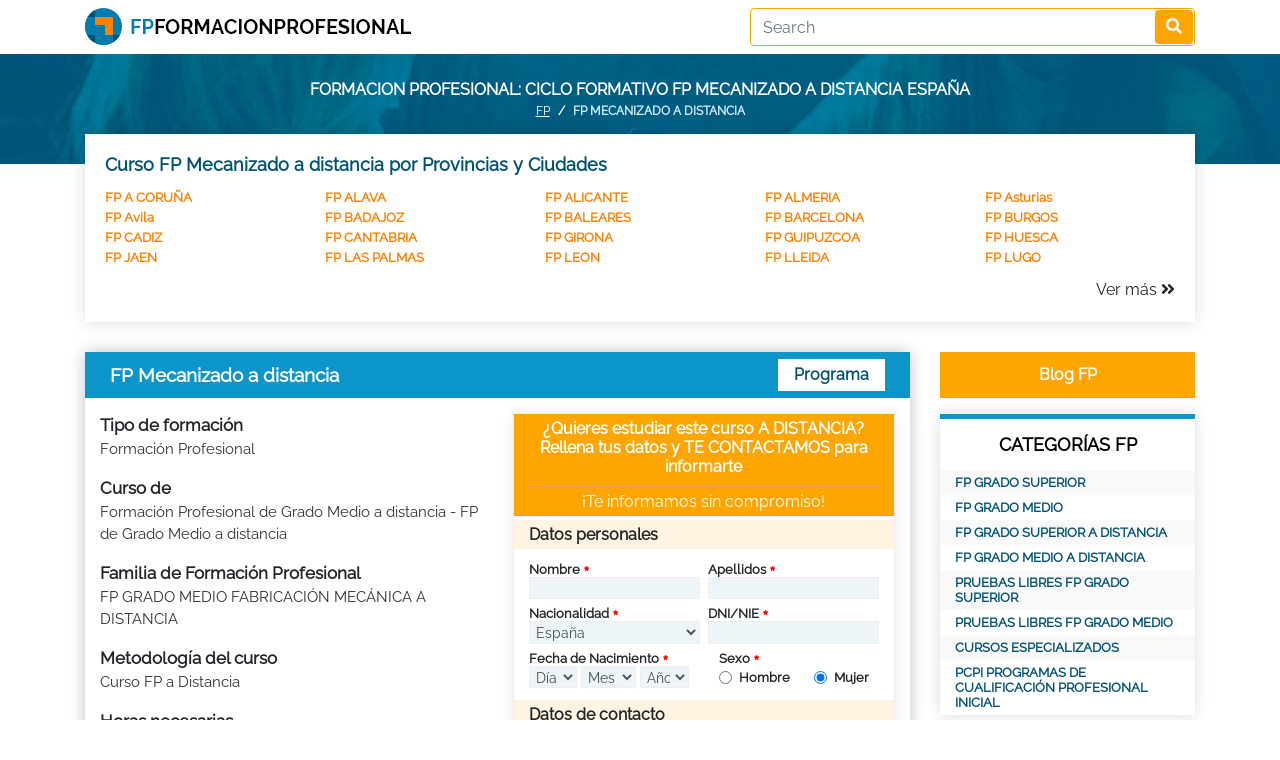

--- FILE ---
content_type: text/html; charset=UTF-8
request_url: https://fpformacionprofesional.com/FP-Mecanizado-a-distancia.html
body_size: 11563
content:
<!DOCTYPE html>
<html lang="es">
<head itemscope itemtype="https://schema.org/WebSite">
<meta charset="utf-8">
<!--<META NAME="ROBOTS" CONTENT="NOINDEX, NOFOLLOW">-->
<meta name="robots" content="index, follow"><meta http-equiv="X-UA-Compatible" content="IE=edge">
<meta name="viewport" content="width=device-width, minimum-scale=1" />
<title>FP Mecanizado a distancia</title>
<meta name="keywords" content="FP Mecanizado a distancia, grado superior, grado medio, FP, formacion profesional, ciclo formativo de grado superior, ciclo formativo de grado medio, modulo de grado medio, modulo de grado superior, CFGS, CFGM"/><meta name="description" content="Formacion Profesional : Ciclos formativos para mejorar. Consigue el Titulo Oficial de FP Mecanizado a distancia"/><link rel="alternate" href="https://fpformacionprofesional.com/FP-Mecanizado-a-distancia.html" hreflang="es" />
<link rel="canonical" href="https://fpformacionprofesional.com/FP-Mecanizado-a-distancia.html">

<link rel="preload" href="https://fpformacionprofesional.com/assets/fonts/Raleway-Regular.ttf" as="font" type="font/woff2" crossorigin>
<link rel="stylesheet" href="https://fpformacionprofesional.com/assets/bootstrap/css/bootstrap.min.css" media="screen">
<link rel="stylesheet" href="https://fpformacionprofesional.com/assets/bootstrap/css/bootstrap-datepicker3.min.css" media="screen">
<link rel="stylesheet" href="https://fpformacionprofesional.com/assets/fontawesome/css/all.min.css" media="screen">
<link href="https://fpformacionprofesional.com/assets/css/style.css" rel="stylesheet" type="text/css" media="screen">
<link href="https://fpformacionprofesional.com/assets/css/responsive.css" rel="stylesheet" type="text/css" media="screen">
</head>

<body>
<nav class="header pt-0 pb-2 pt-md-2"> 
  <div class="container">
      <div class="row">
          <a href="https://fpformacionprofesional.com/" class="col-md-7 col-12"><img src="https://fpformacionprofesional.com/image.php?src=https://fpformacionprofesional.com/uploads/options/2021/04/fpformacionprofesional-logo2.png&w=327&h=37&zc=2" alt="Formacion Profesional" title="FP" width="327" height="37" class="logo"></a>          <div class="search col-md-5 col-12 text-right">
              <form action="https://fpformacionprofesional.com/search/" class="searchform" id="searchform" method="post" accept-charset="utf-8">
                                                                                                                            <input type="hidden" name="csrf_fpform" value="8d74fa5cdc4750b00bb9d68a57924bbb" />
<input type="text" name="key" value="" class="form-control" placeholder="Search" required="required"  />
<button type="submit" class="btn"><i class="fas fa-search"></i></button></form>          </div>
      </div>
  </div>
</nav><div class="headerphoto topHeader">
	<div class="container">
        		<div class="text-center">Formacion profesional: ciclo formativo FP Mecanizado a distancia España</div>
        		<div class="breadcrumbs">
			<nav aria-label="breadcrumb">
			  <ol class="breadcrumb">
				<li class="breadcrumb-item"><a href="https://fpformacionprofesional.com/">FP</a></li>
				<li class="breadcrumb-item active" aria-current="page">FP Mecanizado a distancia</li>
			  </ol>
			</nav></div>	</div>
</div><div class="container">
	<div class="provincies">
		<h2>Curso FP Mecanizado a distancia por Provincias y Ciudades</h2>
		<ul class="row"><li><a href="https://fpformacionprofesional.com/FP-Mecanizado-a-distancia.html/pro-A-CORUÑA">FP A CORUÑA</a></li><li><a href="https://fpformacionprofesional.com/FP-Mecanizado-a-distancia.html/pro-ALAVA">FP ALAVA</a></li><li><a href="https://fpformacionprofesional.com/FP-Mecanizado-a-distancia.html/pro-ALICANTE">FP ALICANTE</a></li><li><a href="https://fpformacionprofesional.com/FP-Mecanizado-a-distancia.html/pro-ALMERIA">FP ALMERIA</a></li><li><a href="https://fpformacionprofesional.com/FP-Mecanizado-a-distancia.html/pro-Asturias">FP Asturias</a></li><li><a href="https://fpformacionprofesional.com/FP-Mecanizado-a-distancia.html/pro-Avila">FP Avila</a></li><li><a href="https://fpformacionprofesional.com/FP-Mecanizado-a-distancia.html/pro-BADAJOZ">FP BADAJOZ</a></li><li><a href="https://fpformacionprofesional.com/FP-Mecanizado-a-distancia.html/pro-BALEARES">FP BALEARES</a></li><li><a href="https://fpformacionprofesional.com/FP-Mecanizado-a-distancia.html/pro-BARCELONA">FP BARCELONA</a></li><li><a href="https://fpformacionprofesional.com/FP-Mecanizado-a-distancia.html/pro-BURGOS">FP BURGOS</a></li><li><a href="https://fpformacionprofesional.com/FP-Mecanizado-a-distancia.html/pro-CADIZ">FP CADIZ</a></li><li><a href="https://fpformacionprofesional.com/FP-Mecanizado-a-distancia.html/pro-CANTABRIA">FP CANTABRIA</a></li><li><a href="https://fpformacionprofesional.com/FP-Mecanizado-a-distancia.html/pro-GIRONA">FP GIRONA</a></li><li><a href="https://fpformacionprofesional.com/FP-Mecanizado-a-distancia.html/pro-GUIPUZCOA">FP GUIPUZCOA</a></li><li><a href="https://fpformacionprofesional.com/FP-Mecanizado-a-distancia.html/pro-HUESCA">FP HUESCA</a></li><li><a href="https://fpformacionprofesional.com/FP-Mecanizado-a-distancia.html/pro-JAEN">FP JAEN</a></li><li><a href="https://fpformacionprofesional.com/FP-Mecanizado-a-distancia.html/pro-LAS-PALMAS">FP LAS PALMAS</a></li><li><a href="https://fpformacionprofesional.com/FP-Mecanizado-a-distancia.html/pro-LEON">FP LEON</a></li><li><a href="https://fpformacionprofesional.com/FP-Mecanizado-a-distancia.html/pro-LLEIDA">FP LLEIDA</a></li><li><a href="https://fpformacionprofesional.com/FP-Mecanizado-a-distancia.html/pro-LUGO">FP LUGO</a></li><li class="hidenProvince d-none"><a href="https://fpformacionprofesional.com/FP-Mecanizado-a-distancia.html/pro-MADRID">FP MADRID</a></li><li class="hidenProvince d-none"><a href="https://fpformacionprofesional.com/FP-Mecanizado-a-distancia.html/pro-MURCIA">FP MURCIA</a></li><li class="hidenProvince d-none"><a href="https://fpformacionprofesional.com/FP-Mecanizado-a-distancia.html/pro-NAVARRA">FP NAVARRA</a></li><li class="hidenProvince d-none"><a href="https://fpformacionprofesional.com/FP-Mecanizado-a-distancia.html/pro-OURENSE">FP OURENSE</a></li><li class="hidenProvince d-none"><a href="https://fpformacionprofesional.com/FP-Mecanizado-a-distancia.html/pro-PONTEVEDRA">FP PONTEVEDRA</a></li><li class="hidenProvince d-none"><a href="https://fpformacionprofesional.com/FP-Mecanizado-a-distancia.html/pro-SANTA-CRUZ-DE-TENERIFE">FP SANTA CRUZ DE TENERIFE</a></li><li class="hidenProvince d-none"><a href="https://fpformacionprofesional.com/FP-Mecanizado-a-distancia.html/pro-Sevilla">FP Sevilla</a></li><li class="hidenProvince d-none"><a href="https://fpformacionprofesional.com/FP-Mecanizado-a-distancia.html/pro-TARRAGONA">FP TARRAGONA</a></li><li class="hidenProvince d-none"><a href="https://fpformacionprofesional.com/FP-Mecanizado-a-distancia.html/pro-VALENCIA">FP VALENCIA</a></li><li class="hidenProvince d-none"><a href="https://fpformacionprofesional.com/FP-Mecanizado-a-distancia.html/pro-VALLADOLID">FP VALLADOLID</a></li><li class="hidenProvince d-none"><a href="https://fpformacionprofesional.com/FP-Mecanizado-a-distancia.html/pro-VIZCAYA">FP VIZCAYA</a></li></ul><div class="text-right mt-2"><span class="moreinfo">Ver más <i class="fas fa-angle-double-right"></i></span></div>	</div>
	
	<div class="row">
		<div class="col-md-9 col-12">
			<div class="catcourses defaultblueblock">
								<div class="post-title d-flex">
					<h1>FP Mecanizado a distancia</h1>
					<a href="https://fpformacionprofesional.com/FP-Mecanizado-a-distancia-temario.html" class="btn">Programa</a>
				</div>
								<div class="description">
					<div class="row courseform">
						<div class="col-md-6">
							<div>
								<strong>Tipo de formación</strong>
								<p>Formación Profesional</p>
							</div>
							<div>
								<strong>Curso de</strong>
								<p>Formación Profesional de Grado Medio a distancia - FP de Grado Medio a distancia</p>
							</div>
							<div>
								<strong>Familia de Formación Profesional</strong>
								<p>FP GRADO MEDIO FABRICACIÓN MECÁNICA A DISTANCIA</p>
							</div>
							<div>
								<strong>Metodología del curso</strong>
								<p>Curso FP a Distancia</p>
							</div>
							<div>
								<strong>Horas necesarias</strong>
								<p>1400 horas</p>
							</div>
							<div>
								<strong>Titulación</strong>
								<p>FP GRADO MEDIO A DISTANCIA</p>
							</div>
							<div>
								<strong>Legislación aplicable</strong>
								<p>LOE</p>
							</div>
														<div>
								<strong>Para alumnos de</strong>
								<p>Fp para alumnos en España en 2026</p>
							</div>
														<div>
								<strong>Precio</strong>
								<p>El centro de formación te informará personalmente si estás interesado en el curso</p>
							</div>
						</div>
						<div class="col-md-6"><div class="btn loadleadform articlebtn -100">Pedir más Información</div>
<div class="leadform">
        	<div class="main-content">
		<form action="https://fpformacionprofesional.com/sendlead/" class="myleadform " id="myleadform" novalidate="novalidate" method="post" accept-charset="utf-8">
<input type="hidden" name="csrf_fpform" value="8d74fa5cdc4750b00bb9d68a57924bbb" />                                                                              
		<div class="head">
			<h4>¿Quieres estudiar este curso A DISTANCIA? Rellena tus datos y TE CONTACTAMOS para informarte</h4>
			<h5>¡Te informamos sin compromiso!</h5>
		</div>
		<div class="body">
			<h6 class="mt-1">Datos personales</h6>
			<div class="row">
				<div class="col-md-6 col-6 pr-1">
					<div class="form-group required">
						<label for="name" class="control-label">Nombre</label>
						<input type="text" class="form-control" id="name" name="name" required value="">
					</div>
				</div>
				<div class="col-md-6 col-6 pl-1">
					<div class="form-group required">
						<label for="lastname" class="control-label">Apellidos</label>
						<input type="text" class="form-control" id="lastname" name="lastname" required value="">
					</div>
				</div>
			</div>
			<div class="row">
				<div class="col-md-6 col-6 pr-1">
					<div class="form-group required">
						<label for="nationality" class="control-label">Nacionalidad</label>
						<select name="nationality" class="form-control" id="nationality">
							<option value="">Seleccionar</option>
							<option value="AF">Afghanistan</option><option value="AL">Albania</option><option value="DZ">Algeria</option><option value="AS">American Samoa</option><option value="AD">Andorra</option><option value="AO">Angola</option><option value="AI">Anguilla</option><option value="AQ">Antarctica</option><option value="AG">Antigua and Barbuda</option><option value="AR">Argentina</option><option value="AM">Armenia</option><option value="AW">Aruba</option><option value="AU">Australia</option><option value="AT">Austria</option><option value="AZ">Azerbaijan</option><option value="BS">Bahamas</option><option value="BH">Bahrain</option><option value="BD">Bangladesh</option><option value="BB">Barbados</option><option value="BY">Belarus</option><option value="BE">Belgium</option><option value="BZ">Belize</option><option value="BJ">Benin</option><option value="BM">Bermuda</option><option value="BT">Bhutan</option><option value="BO">Bolivia</option><option value="BA">Bosnia and Herzegovina</option><option value="BW">Botswana</option><option value="BV">Bouvet Island</option><option value="BR">Brazil</option><option value="IO">British Indian Ocean Territory</option><option value="BN">Brunei Darussalam</option><option value="BG">Bulgaria</option><option value="BF">Burkina Faso</option><option value="BI">Burundi</option><option value="KH">Cambodia</option><option value="CM">Cameroon</option><option value="CA">Canada</option><option value="CV">Cape Verde</option><option value="KY">Cayman Islands</option><option value="CF">Central African Republic</option><option value="TD">Chad</option><option value="CL">Chile</option><option value="CN">China</option><option value="CX">Christmas Island</option><option value="CC">Cocos (Keeling) Islands</option><option value="CO">Colombia</option><option value="KM">Comoros</option><option value="CG">Congo</option><option value="CD">Congo, the Democratic Republic of the</option><option value="CK">Cook Islands</option><option value="CR">Costa Rica</option><option value="CI">Cote D'Ivoire</option><option value="HR">Croatia</option><option value="CU">Cuba</option><option value="CY">Cyprus</option><option value="CZ">Czech Republic</option><option value="DK">Denmark</option><option value="DJ">Djibouti</option><option value="DM">Dominica</option><option value="DO">Dominican Republic</option><option value="EC">Ecuador</option><option value="EG">Egypt</option><option value="SV">El Salvador</option><option value="GQ">Equatorial Guinea</option><option value="ER">Eritrea</option><option value="ES" selected>Espa&ntilde;a</option><option value="EE">Estonia</option><option value="ET">Ethiopia</option><option value="FK">Falkland Islands (Malvinas)</option><option value="FO">Faroe Islands</option><option value="FJ">Fiji</option><option value="FI">Finland</option><option value="FR">France</option><option value="GF">French Guiana</option><option value="PF">French Polynesia</option><option value="TF">French Southern Territories</option><option value="GA">Gabon</option><option value="GM">Gambia</option><option value="GE">Georgia</option><option value="DE">Germany</option><option value="GH">Ghana</option><option value="GI">Gibraltar</option><option value="GR">Greece</option><option value="GL">Greenland</option><option value="GD">Grenada</option><option value="GP">Guadeloupe</option><option value="GU">Guam</option><option value="GT">Guatemala</option><option value="GN">Guinea</option><option value="GW">Guinea-Bissau</option><option value="GY">Guyana</option><option value="HT">Haiti</option><option value="HM">Heard Island and Mcdonald Islands</option><option value="VA">Holy See (Vatican City State)</option><option value="HN">Honduras</option><option value="HK">Hong Kong</option><option value="HU">Hungary</option><option value="IS">Iceland</option><option value="IN">India</option><option value="ID">Indonesia</option><option value="IR">Iran, Islamic Republic of</option><option value="IQ">Iraq</option><option value="IE">Ireland</option><option value="IL">Israel</option><option value="IT">Italy</option><option value="JM">Jamaica</option><option value="JP">Japan</option><option value="JO">Jordan</option><option value="KZ">Kazakhstan</option><option value="KE">Kenya</option><option value="KI">Kiribati</option><option value="KP">Korea, Democratic People's Republic of</option><option value="KR">Korea, Republic of</option><option value="KW">Kuwait</option><option value="KG">Kyrgyzstan</option><option value="LA">Lao People's Democratic Republic</option><option value="LV">Latvia</option><option value="LB">Lebanon</option><option value="LS">Lesotho</option><option value="LR">Liberia</option><option value="LY">Libyan Arab Jamahiriya</option><option value="LI">Liechtenstein</option><option value="LT">Lithuania</option><option value="LU">Luxembourg</option><option value="MO">Macao</option><option value="MK">Macedonia, the Former Yugoslav Republic of</option><option value="MG">Madagascar</option><option value="MW">Malawi</option><option value="MY">Malaysia</option><option value="MV">Maldives</option><option value="ML">Mali</option><option value="MT">Malta</option><option value="MH">Marshall Islands</option><option value="MQ">Martinique</option><option value="MR">Mauritania</option><option value="MU">Mauritius</option><option value="YT">Mayotte</option><option value="MX">Mexico</option><option value="FM">Micronesia, Federated States of</option><option value="MD">Moldova, Republic of</option><option value="MC">Monaco</option><option value="MN">Mongolia</option><option value="MS">Montserrat</option><option value="MA">Morocco</option><option value="MZ">Mozambique</option><option value="MM">Myanmar</option><option value="NA">Namibia</option><option value="NR">Nauru</option><option value="NP">Nepal</option><option value="NL">Netherlands</option><option value="AN">Netherlands Antilles</option><option value="NC">New Caledonia</option><option value="NZ">New Zealand</option><option value="NI">Nicaragua</option><option value="NE">Niger</option><option value="NG">Nigeria</option><option value="NU">Niue</option><option value="NF">Norfolk Island</option><option value="MP">Northern Mariana Islands</option><option value="NO">Norway</option><option value="OM">Oman</option><option value="PK">Pakistan</option><option value="PW">Palau</option><option value="PS">Palestinian Territory, Occupied</option><option value="PA">Panama</option><option value="PG">Papua New Guinea</option><option value="PY">Paraguay</option><option value="PE">Peru</option><option value="PH">Philippines</option><option value="PN">Pitcairn</option><option value="PL">Poland</option><option value="PT">Portugal</option><option value="PR">Puerto Rico</option><option value="QA">Qatar</option><option value="RE">Reunion</option><option value="RO">Romania</option><option value="RU">Russian Federation</option><option value="RW">Rwanda</option><option value="SH">Saint Helena</option><option value="KN">Saint Kitts and Nevis</option><option value="LC">Saint Lucia</option><option value="PM">Saint Pierre and Miquelon</option><option value="VC">Saint Vincent and the Grenadines</option><option value="WS">Samoa</option><option value="SM">San Marino</option><option value="ST">Sao Tome and Principe</option><option value="SA">Saudi Arabia</option><option value="SN">Senegal</option><option value="CS">Serbia and Montenegro</option><option value="SC">Seychelles</option><option value="SL">Sierra Leone</option><option value="SG">Singapore</option><option value="SK">Slovakia</option><option value="SI">Slovenia</option><option value="SB">Solomon Islands</option><option value="SO">Somalia</option><option value="ZA">South Africa</option><option value="GS">South Georgia and the South Sandwich Islands</option><option value="LK">Sri Lanka</option><option value="SD">Sudan</option><option value="SR">Suriname</option><option value="SJ">Svalbard and Jan Mayen</option><option value="SZ">Swaziland</option><option value="SE">Sweden</option><option value="CH">Switzerland</option><option value="SY">Syrian Arab Republic</option><option value="TW">Taiwan, Province of China</option><option value="TJ">Tajikistan</option><option value="TZ">Tanzania, United Republic of</option><option value="TH">Thailand</option><option value="TL">Timor-Leste</option><option value="TG">Togo</option><option value="TK">Tokelau</option><option value="TO">Tonga</option><option value="TT">Trinidad and Tobago</option><option value="TN">Tunisia</option><option value="TR">Turkey</option><option value="TM">Turkmenistan</option><option value="TC">Turks and Caicos Islands</option><option value="TV">Tuvalu</option><option value="UG">Uganda</option><option value="UA">Ukraine</option><option value="AE">United Arab Emirates</option><option value="GB">United Kingdom</option><option value="US">United States</option><option value="UM">United States Minor Outlying Islands</option><option value="UY">Uruguay</option><option value="UZ">Uzbekistan</option><option value="VU">Vanuatu</option><option value="VE">Venezuela</option><option value="VN">Viet Nam</option><option value="VG">Virgin Islands, British</option><option value="VI">Virgin Islands, U.s.</option><option value="WF">Wallis and Futuna</option><option value="EH">Western Sahara</option><option value="YE">Yemen</option><option value="ZM">Zambia</option><option value="ZW">Zimbabwe</option>						</select>
					</div>
				</div>
				<div class="col-md-6 col-6 pl-1">
					<div class="form-group required">
						<label for="DNI_NIF" class="control-label">DNI/NIE</label>
						<input type="text" class="form-control" id="DNI_NIF" name="DNI_NIF" required value="">
						<div class="invalid-feedback">DNI con 8 números y 1 letra</div>
					</div>
				</div>
			</div>
			<div class="row">
				<div class="col-md-6 col-12">
					<div class="form-group required">
						<label for="birthdate" class="control-label">Fecha de Nacimiento</label>
						<div class="row">
							<div class="col-4 pr-0">
								<select name="birthdateD" class="form-control" id="birthdateD" required>
									<option value="">Día</option>
									<option value="1">1</option><option value="2">2</option><option value="3">3</option><option value="4">4</option><option value="5">5</option><option value="6">6</option><option value="7">7</option><option value="8">8</option><option value="9">9</option><option value="10">10</option><option value="11">11</option><option value="12">12</option><option value="13">13</option><option value="14">14</option><option value="15">15</option><option value="16">16</option><option value="17">17</option><option value="18">18</option><option value="19">19</option><option value="20">20</option><option value="21">21</option><option value="22">22</option><option value="23">23</option><option value="24">24</option><option value="25">25</option><option value="26">26</option><option value="27">27</option><option value="28">28</option><option value="29">29</option><option value="30">30</option><option value="31">31</option>								</select>
							</div>
							<div class="col-4 pl-1 pr-1">
								<select name="birthdateM" class="form-control" id="birthdateM" required>
									<option value="">Mes</option>
									<option value="1">1</option><option value="2">2</option><option value="3">3</option><option value="4">4</option><option value="5">5</option><option value="6">6</option><option value="7">7</option><option value="8">8</option><option value="9">9</option><option value="10">10</option><option value="11">11</option><option value="12">12</option>								</select>
							</div>
							<div class="col-4 pl-0">
								<select name="birthdateY" class="form-control" id="birthdateY" required>
									<option value="">Año</option>
									<option value="2008">2008</option><option value="2007">2007</option><option value="2006">2006</option><option value="2005">2005</option><option value="2004">2004</option><option value="2003">2003</option><option value="2002">2002</option><option value="2001">2001</option><option value="2000">2000</option><option value="1999">1999</option><option value="1998">1998</option><option value="1997">1997</option><option value="1996">1996</option><option value="1995">1995</option><option value="1994">1994</option><option value="1993">1993</option><option value="1992">1992</option><option value="1991">1991</option><option value="1990">1990</option><option value="1989">1989</option><option value="1988">1988</option><option value="1987">1987</option><option value="1986">1986</option><option value="1985">1985</option><option value="1984">1984</option><option value="1983">1983</option><option value="1982">1982</option><option value="1981">1981</option><option value="1980">1980</option><option value="1979">1979</option><option value="1978">1978</option><option value="1977">1977</option><option value="1976">1976</option><option value="1975">1975</option><option value="1974">1974</option><option value="1973">1973</option><option value="1972">1972</option><option value="1971">1971</option><option value="1970">1970</option><option value="1969">1969</option><option value="1968">1968</option><option value="1967">1967</option><option value="1966">1966</option><option value="1965">1965</option><option value="1964">1964</option><option value="1963">1963</option><option value="1962">1962</option><option value="1961">1961</option><option value="1960">1960</option><option value="1959">1959</option><option value="1958">1958</option><option value="1957">1957</option><option value="1956">1956</option><option value="1955">1955</option><option value="1954">1954</option><option value="1953">1953</option><option value="1952">1952</option><option value="1951">1951</option><option value="1950">1950</option><option value="1949">1949</option><option value="1948">1948</option><option value="1947">1947</option><option value="1946">1946</option>								</select>
							</div>
						</div>
					</div>
				</div>
				<div class="col-md-6 col-12">
					<div class="form-group required">
						<label for="lastname" class="control-label">Sexo</label>
						<div class="row">
							<div class="col-6">
								<div class="form-check">
								  <input class="form-check-input" type="radio" name="sex" id="hombre" required value="M">
								  <label class="form-check-label" for="hombre">Hombre</label>
								</div>
							</div>
							<div class="col-6">
								<div class="form-check">
								  <input class="form-check-input" type="radio" name="sex" id="mujer" required value="F" checked>
								  <label class="form-check-label" for="mujer">Mujer</label>
								</div>
							</div>
						</div>
					</div>
				</div>
			</div>
			<h6 class="mt-1">Datos de contacto</h6>
			<div class="row">
				<div class="col-md-6 col-6 pr-1">
					<div class="form-group required">
						<label for="adress1" class="control-label">Dirección</label>
						<input type="text" class="form-control" id="adress1" name="adress1" required value="">
					</div>
				</div>
				<div class="col-md-6 col-6 pl-1">
					<div class="form-group required">
						<label for="adress2" class="control-label">Número</label>
						<input type="text" class="form-control" id="adress2" name="adress2" required value="">
					</div>
				</div>
			</div>
			<div class="row">
				<div class="col-md-6 col-6 pr-1">
					<div class="form-group required">
						<label for="postal_code" class="control-label">Código Postal</label>
						<input type="text" class="form-control" id="postal_code" name="postal_code" required value="">
						<div class="invalid-feedback">El Código Postal debe de ser de 5 números. Pon un 0 delante si es necesario.</div>
					</div>
				</div>
				<div class="col-md-6 col-6 pl-1">
					<div class="form-group required">
						<label for="city" class="control-label">Población</label>
						<input type="text" class="form-control" id="city" name="city" required value="">
					</div>
				</div>
			</div>
			<div class="row">
				<div class="col-md-6 col-6 pr-1">
					<div class="form-group required">
						<label for="nationality" class="control-label">Provincia</label>
						<select name="id_provincia" class="form-control" id="id_provincia" required>
							<option value="">Seleccionar</option>
							<option value="ES-C">A CORUÑA</option><option value="ES-VI">Alava</option><option value="ES-AB">Albacete</option><option value="ES-A">ALICANTE</option><option value="ES-AL">ALMERIA</option><option value="ES-O">Asturias</option><option value="ES-AV">Avila</option><option value="ES-BA">Badajoz</option><option value="ES-PM">BALEARES</option><option value="ES-B">Barcelona</option><option value="ES-BU">Burgos</option><option value="ES-CC">Caceres</option><option value="ES-CA">Cadiz</option><option value="ES-S">Cantabria</option><option value="ES-CS">CASTELLON</option><option value="ES-CR">Ciudad Real</option><option value="ES-CO">CORDOBA</option><option value="ES-CU">Cuenca</option><option value="ES-GI">Girona</option><option value="ES-GR">Granada</option><option value="ES-GU">Guadalajara</option><option value="ES-SS">GUIPUZCOA</option><option value="ES-H">Huelva</option><option value="ES-HU">Huesca</option><option value="ES-J">JAEN</option><option value="ES-LO">LA RIOJA</option><option value="ES-GC">LAS PALMAS</option><option value="ES-LE">LEON</option><option value="ES-L">Lleida</option><option value="ES-LU">Lugo</option><option value="ES-M">Madrid</option><option value="ES-MA">Malaga</option><option value="ES-MU">Murcia</option><option value="ES-NA">Navarra</option><option value="ES-OR">Ourense</option><option value="ES-P">Palencia</option><option value="ES-PO">Pontevedra</option><option value="ES-CE">PROVINCIA DE CEUTA</option><option value="ES-ML">PROVINCIA DE MELILLA</option><option value="ES-SA">Salamanca</option><option value="ES-TF">Santa Cruz de Tenerife</option><option value="ES-SG">Segovia</option><option value="ES-SE">Sevilla</option><option value="ES-SO">Soria</option><option value="ES-T">Tarragona</option><option value="ES-TE">Teruel</option><option value="ES-TO">Toledo</option><option value="ES-V">VALENCIA</option><option value="ES-VA">Valladolid</option><option value="ES-BI">Vizcaya</option><option value="ES-ZA">Zamora</option><option value="ES-Z">Zaragoza</option>						</select>
					</div>
				</div>
				<div class="col-md-6 col-6 pl-1">
					<div class="form-group required">
						<label for="residence" class="control-label">País de Residencia</label>
						<select name="residence" class="form-control" id="residence">
							<option value="ES">España</option>
						</select>
					</div>
				</div>
			</div>
			<div class="row">
				<div class="col-md-6 col-6 pr-1">
					<div class="form-group required">
						<label for="phone" class="control-label">Teléfono</label>
						<input type="text" class="form-control" id="phone" name="phone" required value="">
						<div class="invalid-feedback">9 números en teléfono, empezando por 6,7,8 ó 9</div>
					</div>
				</div>
				<div class="col-md-6 col-6 pl-1">
					<div class="form-group required">
						<label for="email" class="control-label">E-mail</label>
						<input type="email" class="form-control" id="email" name="email" required value="">
					</div>
				</div>
			</div>
			<div class="row">
				<div class="col-md-12 col-12">
					<div class="form-group">
						<label for="Comentarios">Comentarios</label>
						<textarea name="comment" id="comment" class="form-control"></textarea>
					</div>
				</div>
			</div>
			<div class="row mt-2">
				<div class="col-md-12">
					<div class="form-group">
						<div class="form-check required">
						  <input class="form-check-input" type="checkbox" name="agree" id="agree" required>
						  <label class="form-check-label control-label" for="agree">
							He leído y acepto la <a href="https://fpformacionprofesional.com/normas-de-uso/" target="_blank">Política de Privacidad y Condiciones de Uso</a>						  </label>
						</div>
					</div>
				</div>
				<div class="col-md-12">
					<div class="form-group">
												<input type="hidden" name="courseID" id="courseID" value="133">
						<input type="hidden" name="course_code" id="course_code" value="0">
						<button class="btn w-100" type="submit">PEDIR INFORMACIÓN</button>
					</div>
				</div>
			</div>
		</div>
				</form>	</div>
</div></div>
					</div>
										<div>
						<strong>Lo que aprenderás</strong>
						<p>El curso FP Mecanizado a distancia te preparará para conseguir el Título Oficial de Formación Profesional de Técnico Medio  en Mecanizado.
Este Título Oficial de FP lo conseguirás presentándote y superando los exámenes de FP por libre. Nosotros te prepararemos para que puedas superas estos exámenes: nuestros tutores te ayudarán a conseguirlo.

Estos estudios capacitan para determinar procesos de mecanizado a partir de la información técnica, preparar máquinas y sistemas, programar máquinas herramientas de control numérico, robots y manipuladores, verificar productos mecanizados, hacer el mantenimiento de primer nivel de máquinas y equipos de mecanización y aplicar procedimientos de calidad, prevención de riesgos laborales y medioambientales.

La duración del curso oficial de Formacion Profesional grado Medio  Mecanizado es de 1 curso académico.
Esta duración total teórica del curso puede ser realizada en un total de entre 6 y 9 meses con dedicación parcial al estudio. En 6 meses podrías estar en disposición de presentarte a los exámenes por libre y obtener tu título oficial de FP
El curso comprende tanto horas de estudio personal como la realización de Prácticas en empresas. Estas prácticas en empresas son necesarias para la obtención del título de FP.</p>
					</div>
															<div>
						<strong>Curso que se dirige a</strong>
						<p>Este ciclo formativo de grado medio a distancia está orientado a un perfil de alumno que tiene interés en mejorar profesionalmente mediante la realización de una formación profesional adaptada a las necesidades del mercado laboral  pero no dispone del tiempo necesario para desplazarse al centro de formación. Mediante la realización de este curso de FP a distancia se podrá obtener el Titulo Oficial de FP de Técnico Medio  estudiando a tu ritmo con el apoyo de un equipo de profesores expertos.</p>
					</div>
															<div>
						<strong>Requisitos a cumplir</strong>
						<p>Para estudiar el curso FP Mecanizado a distancia no se necesita cumplir ningún requisito. 
Cuando quieras obtener el Titulo de Formación Profesional Grado Medio tendrás que cumplir los requisitos oficiales para ello. Así para obtener el Grado Medio necesitarás: tener el Graduado en ESO ó haber superado el 2º de BUP ó ser Técnico-Técnico Auxiliar (titulación oficial) ó haber superado la Prueba de Acceso a la Universidad para mayores de 25 años.
En el caso de que no cumplas ninguno de los requisitos anteriores será necesario que te prepares para aprobar una prueba específica oficial denominada Prueba de Acceso a Grado Medio.  Para poder presentarse a la prueba de acceso a grado medio es necesario cumplir al menos 17 años durante el año en el que presentes a la prueba de acceso.</p>
					</div>
															<div>
						<strong>Título-Diploma que se consigue</strong>
						<p>Estudiando nuestro curso estarás preparado para presentarte y aprobar las Pruebas Libres de FP. Superando las Pruebas Libres conseguirás el Título Oficial de Formación Profesional de Técnico Medio en FP Mecanizado a distancia</p>
					</div>
															<div>
						<strong>Más información sobre el curso</strong>
						<p>La Formación Profesional es una apuesta estratégica para España. No lo decimos nosotros, lo afirma el Ministro de Educación: "...necesitamos una Formación Profesional de calidad y adaptada a las necesidades de la sociedad. El Gobierno de España considera que esto es esencial para el desarrollo personal y profesional de nuestra juventud y, también, para que España pueda reorientar su modelo de crecimiento económico y alcanzar las más altas cotas de bienestar social."

Y, también según el Ministro de Educación, la Formación Profesional mejora la empleabilidad: los ciclos formativos de FP  registran tasas superiores de actividad a la media. Igualmente, la demanda de acceso a la FP está aumentando, así como el interés de las empresas por estos titulados: los contratos realizados a titulados de FP superan a los realizados a los estudiantes que han finalizado estudios universitarios. También sabemos que los técnicos de FP tardan menos en encontrar un empleo y les resulta más fácil conseguir un contrato fijo. Por todo ello, el Gobierno considera la Formación Profesional como una apuesta estratégica.

¿A qué esperas?...¡ESTUDIA FP Y MEJORA PROFESIONALMENTE!</p>
					</div>
															<div>
						<strong>Prácticas</strong>
						<p>El Título Oficial de Formación Profesional no se puede obtener sin haber realizado las Prácticas en Empresa. Por tanto, nosotros te ofreceremos la posibilidad de realizar esas prácticas en nuestras empresas colaboradoras.</p>
					</div>
															<div>
						<strong>Contenidos formativos</strong>
						<p>Objetivos del curso FP Mecanizado a distancia:Los objetivos fundamentales del curso FP Mecanizado a distancia son, principalmente, formarte adecuadamente para obtener el Titulo Oficial de FP.Una vez conseguido el Título de Formación Profesional, tu carrera profesional se podrá ...... <a href="https://fpformacionprofesional.com/FP-Mecanizado-a-distancia-temario.html">Ver el Programa del Curso</a></p>
					</div>
									</div>
			</div>
		</div>
		<div class="col-md-3 col-12">
			<a href="https://fpformacionprofesional.com/blogfp" class="btn articlebtn w-100">Blog FP</a>
<div class="sidebarblock mt-3">
	<h2>CATEGORÍAS FP</h2>
	<ul>
				<li><a href="https://fpformacionprofesional.com/fp-grado-superior-3">FP GRADO SUPERIOR</a></li>
				<li><a href="https://fpformacionprofesional.com/fp-grado-medio-1">FP GRADO MEDIO</a></li>
				<li><a href="https://fpformacionprofesional.com/fp-grado-superior-a-distancia-4">FP GRADO SUPERIOR A DISTANCIA</a></li>
				<li><a href="https://fpformacionprofesional.com/fp-grado-medio-a-distancia-2">FP GRADO MEDIO A DISTANCIA</a></li>
				<li><a href="https://fpformacionprofesional.com/pruebas-libres-fp-grado-superior-7">PRUEBAS LIBRES FP GRADO SUPERIOR</a></li>
				<li><a href="https://fpformacionprofesional.com/pruebas-libres-fp-grado-medio-6">PRUEBAS LIBRES FP GRADO MEDIO</a></li>
				<li><a href="https://fpformacionprofesional.com/cursos-especializados-183">Cursos Especializados</a></li>
				<li><a href="https://fpformacionprofesional.com/pcpi-programas-de-cualificacion-profesional-inicial-5">PCPI Programas de Cualificación Profesional Inicial</a></li>
			</ul>
</div>
<div class="sidebarblock mt-3">
	<h2>FP POR COMUNIDADES</h2>
	<ul>
				<li><a href="https://fpformacionprofesional.com/FP-Mecanizado-a-distancia.html/reg-ANDALUCÍA">FP ANDALUCÍA</a></li>
				<li><a href="https://fpformacionprofesional.com/FP-Mecanizado-a-distancia.html/reg-ARAGÓN">FP ARAGÓN</a></li>
				<li><a href="https://fpformacionprofesional.com/FP-Mecanizado-a-distancia.html/reg-CANARIAS">FP CANARIAS</a></li>
				<li><a href="https://fpformacionprofesional.com/FP-Mecanizado-a-distancia.html/reg-CASTILLA-Y-LEÓN">FP CASTILLA Y LEÓN</a></li>
				<li><a href="https://fpformacionprofesional.com/FP-Mecanizado-a-distancia.html/reg-CATALUÑA">FP CATALUÑA</a></li>
				<li><a href="https://fpformacionprofesional.com/FP-Mecanizado-a-distancia.html/reg-COMUNIDAD-AUTÓNOMA-DE-CANTABRIA">FP COMUNIDAD AUTÓNOMA DE CANTABRIA</a></li>
				<li><a href="https://fpformacionprofesional.com/FP-Mecanizado-a-distancia.html/reg-COMUNIDAD-DE-MADRID">FP COMUNIDAD DE MADRID</a></li>
				<li><a href="https://fpformacionprofesional.com/FP-Mecanizado-a-distancia.html/reg-COMUNIDAD-FORAL-DE-NAVARRA">FP COMUNIDAD FORAL DE NAVARRA</a></li>
				<li><a href="https://fpformacionprofesional.com/FP-Mecanizado-a-distancia.html/reg-COMUNIDAD-VALENCIANA">FP COMUNIDAD VALENCIANA</a></li>
				<li><a href="https://fpformacionprofesional.com/FP-Mecanizado-a-distancia.html/reg-EXTREMADURA">FP EXTREMADURA</a></li>
				<li><a href="https://fpformacionprofesional.com/FP-Mecanizado-a-distancia.html/reg-GALICIA">FP GALICIA</a></li>
				<li><a href="https://fpformacionprofesional.com/FP-Mecanizado-a-distancia.html/reg-ILLES-BALEARS">FP ILLES BALEARS</a></li>
				<li><a href="https://fpformacionprofesional.com/FP-Mecanizado-a-distancia.html/reg-PAÍS-VASCO">FP PAÍS VASCO</a></li>
				<li><a href="https://fpformacionprofesional.com/FP-Mecanizado-a-distancia.html/reg-PRINCIPADO-DE-ASTURIAS">FP PRINCIPADO DE ASTURIAS</a></li>
				<li><a href="https://fpformacionprofesional.com/FP-Mecanizado-a-distancia.html/reg-REGIÓN-DE-MURCIA">FP REGIÓN DE MURCIA</a></li>
			</ul>
</div>
<div class="sidebarblock mt-3">
	<h2>Cursos recomendados</h2>
	<ul>
				<li>
			<a href="https://fpformacionprofesional.com/FP-Cuidados-Auxiliares-de-Enfermeria.html">FP Cuidados Auxiliares de Enfermería</a>
			<span><strong>FP GRADO MEDIO</strong> - 1400 horas</span>
		</li>
				<li>
			<a href="https://fpformacionprofesional.com/FP-Gestion-y-Organizacion-de-Recursos-Naturales-y-Paisajisticos-a-distancia.html">FP Gestión y Organización de Recursos Naturales y Paisajísticos a distancia</a>
			<span><strong>FP GRADO SUPERIOR A DISTANCIA</strong> - 2000 horas</span>
		</li>
						<li>
			<a href="https://fpformacionprofesional.com/FP-Explotaciones-Agricolas-Intensivas-a-distancia.html">FP Explotaciones Agrícolas Intensivas a distancia</a>
			<span><strong>FP GRADO MEDIO A DISTANCIA</strong> - 1400 horas</span>
		</li>
				<li>
			<a href="https://fpformacionprofesional.com/FP-Operaciones-de-Transformacion-de-Plasticos-y-Caucho-a-distancia.html">FP Operaciones de Transformación de Plásticos y Caucho a distancia</a>
			<span><strong>FP GRADO MEDIO A DISTANCIA</strong> - 1400 horas</span>
		</li>
				<li>
			<a href="https://fpformacionprofesional.com/FP-Aceites-de-Oliva-y-Vinos-a-distancia.html">FP Aceites de Oliva y Vinos a distancia</a>
			<span><strong>FP GRADO MEDIO A DISTANCIA</strong> - 1400 horas</span>
		</li>
			</ul>
</div>
<div class="sidebarblock mt-3">
	<h2>Lo más buscado en FP</h2>
	<div class="cloud">
		<a href="https://fpformacionprofesional.com/pcpi-programas-de-cualificacion-profesional-inicial-5" style="font-size:10px; color:rgb(7 44 119); font-weight:normal">PCPI Programas de Cualificación Profesional Inicial</a> <a href="https://fpformacionprofesional.com/pruebas-libres-fp-grado-medio-6" style="font-size:12px; color:rgb(25 45 41); font-weight:bold">PRUEBAS LIBRES FP GRADO MEDIO</a> <a href="https://fpformacionprofesional.com/fp-grado-superior-a-distancia-4" style="font-size:20px; color:rgb(46 112 79); font-weight:bold">FP GRADO SUPERIOR A DISTANCIA</a> <a href="https://fpformacionprofesional.com/key.fp-grado-medio-2026" style="font-size:14px; color:rgb(88 133 23); font-weight:normal">fp grado medio 2026</a> <a href="https://fpformacionprofesional.com/key.pruebas-libres-fp-grado-medio-2026" style="font-size:20px; color:rgb(17 92 23); font-weight:bold">pruebas libres fp grado medio 2026</a> <a href="https://fpformacionprofesional.com/key.fp-grado-superior-2026" style="font-size:12px; color:rgb(83 2 29); font-weight:normal">fp grado superior 2026</a> 	</div>
</div>		</div>
	</div>
</div>
<div class="container">
	<div class="mt-3 learningcenter mb-3">
		<div>
			<h2>Centros de formación dónde se estudia el Curso</h2>
				
		</div>
	</div>
	<div class="featuredcoursesmiddle defaultblock">
	<h2>Otros Cursos de Formación Profesional que te pueden interesar</h2>
	<div class="row">
				<div class="col-md-6 mb-3">
			<div class="info">
				<h4><a href="https://fpformacionprofesional.com/curso-de-gestion-administrativa.html">Curso de Gestión Administrativa</a></h4>
				<div><strong>Método:</strong><span>Curso FP Presencial</span></div>
				<div><strong>Tematica:</strong><span>Cursos Especializados</span></div>
				<div><strong>Duración:</strong><span>El Curso de Gestión Administrativa Online tiene una duración de 200 horas. horas</span></div>
				<div>Actualmente, en el mundo de la administraci&oacute;n y gesti&oacute;n y dentro del &aacute;rea profesional de gesti&oacute;n de la administraci&oacute;n y auditor&iacute;a, m&aacute;s espec&iacute;fic... <a href="https://fpformacionprofesional.com/curso-de-gestion-administrativa.html">ver temario</a></div>
			</div>
		</div>
				<div class="col-md-6 mb-3">
			<div class="info">
				<h4><a href="https://fpformacionprofesional.com/curso-de-prevencion-de-riesgos.html">Curso de Prevención de Riesgos</a></h4>
				<div><strong>Método:</strong><span>Curso FP Presencial</span></div>
				<div><strong>Tematica:</strong><span>Cursos Especializados</span></div>
				<div><strong>Duración:</strong><span>El Curso de Prevención de Riesgos tiene una duración variable que dependerá del centro de formación. horas</span></div>
				<div>El Curso de Prevenci&oacute;n de Riesgos est&aacute; orientado a formar las habilidades pr&aacute;cticas necesarias para identificar de forma eficaz todos los posibles riesgos que pudiera albergar un ... <a href="https://fpformacionprofesional.com/curso-de-prevencion-de-riesgos.html">ver temario</a></div>
			</div>
		</div>
				<div class="col-md-6 mb-3">
			<div class="info">
				<h4><a href="https://fpformacionprofesional.com/curso-de-turismo-y-hospitalidad.html">Curso de Turismo y Hospitalidad</a></h4>
				<div><strong>Método:</strong><span>Curso FP Presencial</span></div>
				<div><strong>Tematica:</strong><span>Cursos Especializados</span></div>
				<div><strong>Duración:</strong><span>Contamos con diferentes modalidades, programas y niveles de profundidad.  horas</span></div>
				<div>&iexcl;Emb&aacute;rcate en una Aventura de Hospitalidad y Turismo con Nuestro Exclusivo Curso! Bienvenido a un viaje emocionante donde la hospitalidad y el turismo se encuentran para crear experiencia... <a href="https://fpformacionprofesional.com/curso-de-turismo-y-hospitalidad.html">ver temario</a></div>
			</div>
		</div>
				<div class="col-md-6 mb-3">
			<div class="info">
				<h4><a href="https://fpformacionprofesional.com/curso-de-dietetica-y-nutricion.html">Curso de Dietética y Nutrición</a></h4>
				<div><strong>Método:</strong><span>Curso FP Presencial</span></div>
				<div><strong>Tematica:</strong><span>Cursos Especializados</span></div>
				<div><strong>Duración:</strong><span>La duración de cada curso es un detalle importante que debemos explorar antes de comenzar. 500 horas horas</span></div>
				<div>Los Curso de Diet&eacute;tica y Nutrici&oacute;n te proporcionan la llave de acceso a un campo fascinante de estudio, donde la comprensi&oacute;n de la alimentaci&oacute;n y sus efectos en la salud so... <a href="https://fpformacionprofesional.com/curso-de-dietetica-y-nutricion.html">ver temario</a></div>
			</div>
		</div>
				<div class="col-md-6 mb-3">
			<div class="info">
				<h4><a href="https://fpformacionprofesional.com/curso-de-operador-de-estiba-desestiba-y-desplazamiento-de-cargas.html">Curso de Operador de Estiba Desestiba y Desplazamiento de Cargas</a></h4>
				<div><strong>Método:</strong><span>Curso FP Presencial</span></div>
				<div><strong>Tematica:</strong><span>Cursos Especializados</span></div>
				<div><strong>Duración:</strong><span>La duración de nuestros Curso de Operador de Estiba Desestiba y Desplazamiento de Cargas es de 600 h horas</span></div>
				<div>Nos complace invitarte a participar en nuestros Cursos especializados de Operador de Estiba Desestiba y Desplazamiento de Cargas. Estos Curso est&aacute;n dise&ntilde;ados para ofrecer a los participa... <a href="https://fpformacionprofesional.com/curso-de-operador-de-estiba-desestiba-y-desplazamiento-de-cargas.html">ver temario</a></div>
			</div>
		</div>
				<div class="col-md-6 mb-3">
			<div class="info">
				<h4><a href="https://fpformacionprofesional.com/curso-de-diseno-grafico-multimedia.html">Curso de Diseño Gráfico Multimedia</a></h4>
				<div><strong>Método:</strong><span>Curso FP Presencial</span></div>
				<div><strong>Tematica:</strong><span>Cursos Especializados</span></div>
				<div><strong>Duración:</strong><span>¡Tu plan de estudio hoy es posible! Con nuestro Curso de Diseño Gráfico Multimedia. horas</span></div>
				<div>&iexcl;Bienvenidos al apasionante mundo del dise&ntilde;o gr&aacute;fico multimedia! Te ofrecemos la oportunidad de explorar tu creatividad y aprender a dar vida a tus ideas a trav&eacute;s de nuestro... <a href="https://fpformacionprofesional.com/curso-de-diseno-grafico-multimedia.html">ver temario</a></div>
			</div>
		</div>
			</div>
</div>
	<div class="mt-3 row"><div class="col-12">
	<div class="comment">
		<h2>Comentarios usuarios: Curso FP Mecanizado a distancia</h2>
		<div class="row m-0 p-3">				<div class="col-md-4 col-12">
					<div>
						<p class="mb-0">Formación Profesional de Grado Medio a distancia - FP de Grado Medio a distancia</p>
						<a href="https://fpformacionprofesional.com/FP-Mecanizado-a-distancia.html">FP Mecanizado a distancia</a>
						<div>
							<strong>Antonio Javier:</strong> Hola, quisiera saber si puedo hacer el cf de mecanizado a distancia en AlMeriarnPrecio y demasrnGracias						</div>
						<div><strong>Usuario en provincia:</strong> ALMERIA</div>
						<div><strong>Usuario en ciudad:</strong> Almeria</div>
					</div>
				</div>
								<div class="col-md-4 col-12">
					<div>
						<p class="mb-0">Formación Profesional de Grado Medio a distancia - FP de Grado Medio a distancia</p>
						<a href="https://fpformacionprofesional.com/FP-Mecanizado-a-distancia.html">FP Mecanizado a distancia</a>
						<div>
							<strong>Alvaro:</strong> Buenos días, estoy interesado en el grado medio de fp a distancia de mecanizado. Quería que me diesen información acerca de ello, si el título es oficial del ministerio de educación, tiempos del curso, precio, etc.

Muchas gracias						</div>
						<div><strong>Usuario en provincia:</strong> Toledo</div>
						<div><strong>Usuario en ciudad:</strong> Olias del Rey</div>
					</div>
				</div>
								<div class="col-md-4 col-12">
					<div>
						<p class="mb-0">Formación Profesional de Grado Medio a distancia - FP de Grado Medio a distancia</p>
						<a href="https://fpformacionprofesional.com/FP-Mecanizado-a-distancia.html">FP Mecanizado a distancia</a>
						<div>
							<strong>Jonatan:</strong> Hola, quería pedir información sobre el FP de grado medio de mecanizado a distancia, gracias						</div>
						<div><strong>Usuario en provincia:</strong> Cantabria</div>
						<div><strong>Usuario en ciudad:</strong> Santander</div>
					</div>
				</div>
								<div class="col-md-4 col-12">
					<div>
						<p class="mb-0">Formación Profesional de Grado Medio a distancia - FP de Grado Medio a distancia</p>
						<a href="https://fpformacionprofesional.com/FP-Mecanizado-a-distancia.html">FP Mecanizado a distancia</a>
						<div>
							<strong>Francisco jose:</strong> Contactadme						</div>
						<div><strong>Usuario en provincia:</strong> CORDOBA</div>
						<div><strong>Usuario en ciudad:</strong> El carpio</div>
					</div>
				</div>
								<div class="col-md-4 col-12">
					<div>
						<p class="mb-0">Formación Profesional de Grado Medio a distancia - FP de Grado Medio a distancia</p>
						<a href="https://fpformacionprofesional.com/FP-Mecanizado-a-distancia.html">FP Mecanizado a distancia</a>
						<div>
							<strong>Vicente:</strong> Soy militar y estoy interesado en esta formación  distancia para poder estudiar después del trabajo y poder ascender.rnGracias un saludo.						</div>
						<div><strong>Usuario en provincia:</strong> JAEN</div>
						<div><strong>Usuario en ciudad:</strong> JAÉN</div>
					</div>
				</div>
								<div class="col-md-4 col-12">
					<div>
						<p class="mb-0">Formación Profesional de Grado Medio a distancia - FP de Grado Medio a distancia</p>
						<a href="https://fpformacionprofesional.com/FP-Mecanizado-a-distancia.html">FP Mecanizado a distancia</a>
						<div>
							<strong>Adriana Magdalena:</strong> Estoy interesada en hacer el curso.						</div>
						<div><strong>Usuario en provincia:</strong> GUIPUZCOA</div>
						<div><strong>Usuario en ciudad:</strong> Ordizia</div>
					</div>
				</div>
				</div>	</div>
</div>
</div>
</div><footer>
	<div class="footer mt-5">
		<div class="footermenu">
			<div class="container">
			<ul class="navbar-nav ml-auto"><li class="nav-item"><a href="https://fpformacionprofesional.com/normas-de-uso/" class="nav-link">Normas de uso</a></li><li class="nav-item"><a href="https://fpformacionprofesional.com/formacion/" class="nav-link">Nuestros cursos</a></li><li class="nav-item"><a href="https://fpformacionprofesional.com/empresa/" class="nav-link">Nuestra empresa</a></li></ul>			</div>
		</div>
		<div class="copyright"><div class="container">Copyright © <a href="https://fpformacionprofesional.com/">fpformacionprofesional.com</a> Todos los derechos reservados!</div></div>
	</div>
</footer>

<script src="https://fpformacionprofesional.com/assets/js/jquery.min.js"></script>
<script src="https://fpformacionprofesional.com/assets/bootstrap/js/popper.min.js"></script>
<script src="https://fpformacionprofesional.com/assets/bootstrap/js/bootstrap.min.js"></script>
<script src="https://fpformacionprofesional.com/assets/bootstrap/js/bootstrap-datepicker.min.js"></script>
<script src="https://fpformacionprofesional.com/assets/js/custom.js"></script>
</body>
</html>